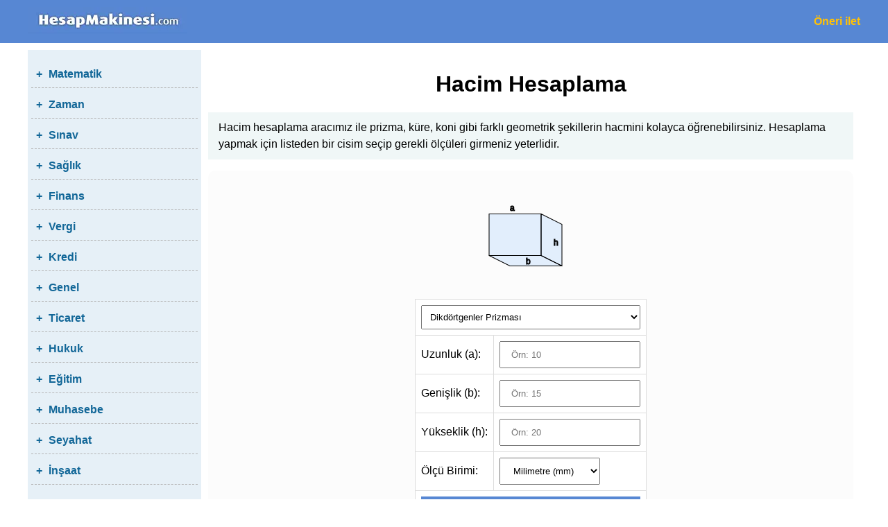

--- FILE ---
content_type: text/html; charset=UTF-8
request_url: https://hesapmakinesi.com/hacim-hesaplama.html
body_size: 10842
content:
<!DOCTYPE html>
<html lang="tr">
<head>
	<meta charset="UTF-8">
	<meta name="viewport" content="width=device-width, initial-scale=1.0">
	<title>Hacim Hesaplama</title>
	<link rel="icon" href="/assets/uploads/favicon.png">
	<meta name="robots" content="index, follow, max-image-preview:large, max-snippet:-1, max-video-preview:-1">
<meta property="og:title" content="Hacim Hesaplama">
<meta name="description" content="Hacim hesaplama aracımız ile prizma, küre, koni gibi farklı geometrik şekillerin hacmini kolayca öğrenebilirsiniz. Hesaplama yapmak için listeden bir cisim...">
<meta property="og:description" content="Hacim hesaplama aracımız ile prizma, küre, koni gibi farklı geometrik şekillerin hacmini kolayca öğrenebilirsiniz. Hesaplama yapmak için listeden bir cisim...">
<meta property="og:type" content="article">
<meta property="og:url" content="https://hesapmakinesi.com/hacim-hesaplama.html">
<meta property="og:site_name" content="Hesap Makinesi">
<meta property="og:locale" content="tr_TR">
<link rel="canonical" href="https://hesapmakinesi.com/hacim-hesaplama.html">
<script type="application/ld+json">{
			"@context": "https://schema.org",
			"@type": "SoftwareApplication",
			"name": "Hacim Hesaplama",
			"description": "Hacim hesaplama aracımız ile prizma, küre, koni gibi farklı geometrik şekillerin hacmini kolayca öğrenebilirsiniz. Hesaplama yapmak için listeden bir cisim...","url":"https://hesapmakinesi.com/hacim-hesaplama.html","applicationCategory": "UtilitiesApplication","operatingSystem": ["Windows", "macOS", "Linux", "Android", "iOS"],"offers": { "@type": "Offer", "price": "0", "priceCurrency": "TRY" },"aggregateRating": { "@type": "AggregateRating", "ratingValue": "5", "reviewCount": "329" }} </script><meta name='robots' content='max-image-preview:large' />
<link rel="alternate" type="application/rss+xml" title="Hesap Makinesi &raquo; Hacim Hesaplama yorum akışı" href="https://hesapmakinesi.com/hacim-hesaplama.html/feed" />
<link rel="alternate" title="oEmbed (JSON)" type="application/json+oembed" href="https://hesapmakinesi.com/wp-json/oembed/1.0/embed?url=https%3A%2F%2Fhesapmakinesi.com%2Fhacim-hesaplama.html" />
<link rel="alternate" title="oEmbed (XML)" type="text/xml+oembed" href="https://hesapmakinesi.com/wp-json/oembed/1.0/embed?url=https%3A%2F%2Fhesapmakinesi.com%2Fhacim-hesaplama.html&#038;format=xml" />
<link rel="https://api.w.org/" href="https://hesapmakinesi.com/wp-json/" /><link rel="alternate" title="JSON" type="application/json" href="https://hesapmakinesi.com/wp-json/wp/v2/posts/226" /><link rel="EditURI" type="application/rsd+xml" title="RSD" href="https://hesapmakinesi.com/xmlrpc.php?rsd" />
<link rel="canonical" href="https://hesapmakinesi.com/hacim-hesaplama.html" />
<link rel='shortlink' href='https://hesapmakinesi.com/?p=226' />
<style>
	html {
		padding:0;
		margin:0;
	}
	body {
		font-family: Arial, Helvetica, sans-serif;
		margin:0;
		padding:0;
	}

	.main {
		max-width:1200px;
		margin:0 auto;
		padding:10px;
		display: flex;
		flex-direction: row;
		min-height: 100vh;
	}

	.sidebar {
		order: 0;
		width: 250px;
		background-color: #e6f0f7;
		color:#126798;
		padding: 5px;
		box-sizing: border-box;
		font-weight:bolder;
	}

	.content {
		flex: 1;
		padding: 10px;
		box-sizing: border-box;
		order: 1;
	}
	
	h1 {
		text-align:center;
	}
	
	p {
		line-height:1.5;
	}
	
	a {
		text-decoration:none;
		color:inherit;
	}
	
	.content li {
		line-height:1.5;
	}
	
	.intro {
		background-color:#f0f7f7;
		padding:10px 15px;
	}
	
	.tool {
		background-color:#fcfcfc;
		border-radius:10px;
		padding:10px 0;
	}
	
	.info {
		background-color:#fcfcfc;
		padding:10px 15px;
		margin:16px 0;
	}
	
	.subtitle {
		font-weight:bolder;
	}
	
	.formula {
		max-width:100%;
		font-family:monospace;
		background-color:rgb(47, 47, 47);
		color:white;
		padding:1em;
	}
	
	.example {
		font-style:italic;
		padding:10px;
		border:2px solid gray;
		border-radius:10px;
	}
		
	table {
		background-color:#ffffff;
		border-collapse: collapse;
		margin: 0 auto;
	}
	
	td, th {
	  border: 1px solid #ddd;
	  padding: 8px;
	}
	
	table input, table select, table option {
		box-sizing:border-box;
		padding:10px 15px;
	}
	
	select.month {
		margin:0px 5px;
	}
	
	table input[type=submit] {
		width:100%;
		border:none;
		background-color:#5787d3;
		color:#fff;
		cursor:pointer;
	}
	
	table input[type=reset] {
		width:100%;
		border:none;
		background-color:#5a5c5a;
		color:#fff;
		cursor:pointer;
	}
	
	.related-tools {
		display:inline-block;
		background-color:#f7f8f9;
		border:1px solid #ddd;
		border-left:8px solid #235178;
		font-size:0.9em;
		padding:10px 20px;
		margin:5px;
	}
	
	.category-tools-container {
		display:grid; grid-template-columns: repeat(3, 1fr); 
		grid-gap: 0.5em;
		align-items:center;
	}
	.category-tools-container .category-tool {
		border:1px solid #ddd;
		padding:1em;
		cursor:pointer;
		border-left:8px solid #235178;
	}
	
	.warning {
		text-align:center;
		background-color:red;
		color:white;
		padding:10px 15px;
		font-size:20px;
		font-weight:bolder;
		margin:10px auto;
	}
	
	.nav-container {
		background-color: #5787d3;
		color: white;
		padding: 10px;
		display: flex;
		justify-content: center;
	}

	.nav {
		max-width: 1200px;
		width: 100%;
		display: flex;
		justify-content: space-between;
		align-items: center;
	}

	.menu {
		margin-left: auto;
	}

	.menu a {
		font-size: 16px;
		color: #ffc107;
		text-decoration: none;
		font-weight: bolder;
	}

	@media (max-width: 768px) {
		.category-tools-container {
			grid-template-columns: repeat(2, 1fr);
		}
		
		table {
			width:100%;
		}
		.main {
			flex-direction: column;
		}
		.sidebar {
			width: 100%;
			order: 1;
		}
		.content {
			order: 0;
		}
		
		select.day, select.month, select.year {
			width:100%;
			margin:2px 0;
		}
	}
</style>
<script async src="https://pagead2.googlesyndication.com/pagead/js/adsbygoogle.js?client=ca-pub-1556187401466284" crossorigin="anonymous"></script>
<style id='global-styles-inline-css' type='text/css'>
:root{--wp--preset--aspect-ratio--square: 1;--wp--preset--aspect-ratio--4-3: 4/3;--wp--preset--aspect-ratio--3-4: 3/4;--wp--preset--aspect-ratio--3-2: 3/2;--wp--preset--aspect-ratio--2-3: 2/3;--wp--preset--aspect-ratio--16-9: 16/9;--wp--preset--aspect-ratio--9-16: 9/16;--wp--preset--color--black: #000000;--wp--preset--color--cyan-bluish-gray: #abb8c3;--wp--preset--color--white: #ffffff;--wp--preset--color--pale-pink: #f78da7;--wp--preset--color--vivid-red: #cf2e2e;--wp--preset--color--luminous-vivid-orange: #ff6900;--wp--preset--color--luminous-vivid-amber: #fcb900;--wp--preset--color--light-green-cyan: #7bdcb5;--wp--preset--color--vivid-green-cyan: #00d084;--wp--preset--color--pale-cyan-blue: #8ed1fc;--wp--preset--color--vivid-cyan-blue: #0693e3;--wp--preset--color--vivid-purple: #9b51e0;--wp--preset--gradient--vivid-cyan-blue-to-vivid-purple: linear-gradient(135deg,rgb(6,147,227) 0%,rgb(155,81,224) 100%);--wp--preset--gradient--light-green-cyan-to-vivid-green-cyan: linear-gradient(135deg,rgb(122,220,180) 0%,rgb(0,208,130) 100%);--wp--preset--gradient--luminous-vivid-amber-to-luminous-vivid-orange: linear-gradient(135deg,rgb(252,185,0) 0%,rgb(255,105,0) 100%);--wp--preset--gradient--luminous-vivid-orange-to-vivid-red: linear-gradient(135deg,rgb(255,105,0) 0%,rgb(207,46,46) 100%);--wp--preset--gradient--very-light-gray-to-cyan-bluish-gray: linear-gradient(135deg,rgb(238,238,238) 0%,rgb(169,184,195) 100%);--wp--preset--gradient--cool-to-warm-spectrum: linear-gradient(135deg,rgb(74,234,220) 0%,rgb(151,120,209) 20%,rgb(207,42,186) 40%,rgb(238,44,130) 60%,rgb(251,105,98) 80%,rgb(254,248,76) 100%);--wp--preset--gradient--blush-light-purple: linear-gradient(135deg,rgb(255,206,236) 0%,rgb(152,150,240) 100%);--wp--preset--gradient--blush-bordeaux: linear-gradient(135deg,rgb(254,205,165) 0%,rgb(254,45,45) 50%,rgb(107,0,62) 100%);--wp--preset--gradient--luminous-dusk: linear-gradient(135deg,rgb(255,203,112) 0%,rgb(199,81,192) 50%,rgb(65,88,208) 100%);--wp--preset--gradient--pale-ocean: linear-gradient(135deg,rgb(255,245,203) 0%,rgb(182,227,212) 50%,rgb(51,167,181) 100%);--wp--preset--gradient--electric-grass: linear-gradient(135deg,rgb(202,248,128) 0%,rgb(113,206,126) 100%);--wp--preset--gradient--midnight: linear-gradient(135deg,rgb(2,3,129) 0%,rgb(40,116,252) 100%);--wp--preset--font-size--small: 13px;--wp--preset--font-size--medium: 20px;--wp--preset--font-size--large: 36px;--wp--preset--font-size--x-large: 42px;--wp--preset--spacing--20: 0.44rem;--wp--preset--spacing--30: 0.67rem;--wp--preset--spacing--40: 1rem;--wp--preset--spacing--50: 1.5rem;--wp--preset--spacing--60: 2.25rem;--wp--preset--spacing--70: 3.38rem;--wp--preset--spacing--80: 5.06rem;--wp--preset--shadow--natural: 6px 6px 9px rgba(0, 0, 0, 0.2);--wp--preset--shadow--deep: 12px 12px 50px rgba(0, 0, 0, 0.4);--wp--preset--shadow--sharp: 6px 6px 0px rgba(0, 0, 0, 0.2);--wp--preset--shadow--outlined: 6px 6px 0px -3px rgb(255, 255, 255), 6px 6px rgb(0, 0, 0);--wp--preset--shadow--crisp: 6px 6px 0px rgb(0, 0, 0);}:where(.is-layout-flex){gap: 0.5em;}:where(.is-layout-grid){gap: 0.5em;}body .is-layout-flex{display: flex;}.is-layout-flex{flex-wrap: wrap;align-items: center;}.is-layout-flex > :is(*, div){margin: 0;}body .is-layout-grid{display: grid;}.is-layout-grid > :is(*, div){margin: 0;}:where(.wp-block-columns.is-layout-flex){gap: 2em;}:where(.wp-block-columns.is-layout-grid){gap: 2em;}:where(.wp-block-post-template.is-layout-flex){gap: 1.25em;}:where(.wp-block-post-template.is-layout-grid){gap: 1.25em;}.has-black-color{color: var(--wp--preset--color--black) !important;}.has-cyan-bluish-gray-color{color: var(--wp--preset--color--cyan-bluish-gray) !important;}.has-white-color{color: var(--wp--preset--color--white) !important;}.has-pale-pink-color{color: var(--wp--preset--color--pale-pink) !important;}.has-vivid-red-color{color: var(--wp--preset--color--vivid-red) !important;}.has-luminous-vivid-orange-color{color: var(--wp--preset--color--luminous-vivid-orange) !important;}.has-luminous-vivid-amber-color{color: var(--wp--preset--color--luminous-vivid-amber) !important;}.has-light-green-cyan-color{color: var(--wp--preset--color--light-green-cyan) !important;}.has-vivid-green-cyan-color{color: var(--wp--preset--color--vivid-green-cyan) !important;}.has-pale-cyan-blue-color{color: var(--wp--preset--color--pale-cyan-blue) !important;}.has-vivid-cyan-blue-color{color: var(--wp--preset--color--vivid-cyan-blue) !important;}.has-vivid-purple-color{color: var(--wp--preset--color--vivid-purple) !important;}.has-black-background-color{background-color: var(--wp--preset--color--black) !important;}.has-cyan-bluish-gray-background-color{background-color: var(--wp--preset--color--cyan-bluish-gray) !important;}.has-white-background-color{background-color: var(--wp--preset--color--white) !important;}.has-pale-pink-background-color{background-color: var(--wp--preset--color--pale-pink) !important;}.has-vivid-red-background-color{background-color: var(--wp--preset--color--vivid-red) !important;}.has-luminous-vivid-orange-background-color{background-color: var(--wp--preset--color--luminous-vivid-orange) !important;}.has-luminous-vivid-amber-background-color{background-color: var(--wp--preset--color--luminous-vivid-amber) !important;}.has-light-green-cyan-background-color{background-color: var(--wp--preset--color--light-green-cyan) !important;}.has-vivid-green-cyan-background-color{background-color: var(--wp--preset--color--vivid-green-cyan) !important;}.has-pale-cyan-blue-background-color{background-color: var(--wp--preset--color--pale-cyan-blue) !important;}.has-vivid-cyan-blue-background-color{background-color: var(--wp--preset--color--vivid-cyan-blue) !important;}.has-vivid-purple-background-color{background-color: var(--wp--preset--color--vivid-purple) !important;}.has-black-border-color{border-color: var(--wp--preset--color--black) !important;}.has-cyan-bluish-gray-border-color{border-color: var(--wp--preset--color--cyan-bluish-gray) !important;}.has-white-border-color{border-color: var(--wp--preset--color--white) !important;}.has-pale-pink-border-color{border-color: var(--wp--preset--color--pale-pink) !important;}.has-vivid-red-border-color{border-color: var(--wp--preset--color--vivid-red) !important;}.has-luminous-vivid-orange-border-color{border-color: var(--wp--preset--color--luminous-vivid-orange) !important;}.has-luminous-vivid-amber-border-color{border-color: var(--wp--preset--color--luminous-vivid-amber) !important;}.has-light-green-cyan-border-color{border-color: var(--wp--preset--color--light-green-cyan) !important;}.has-vivid-green-cyan-border-color{border-color: var(--wp--preset--color--vivid-green-cyan) !important;}.has-pale-cyan-blue-border-color{border-color: var(--wp--preset--color--pale-cyan-blue) !important;}.has-vivid-cyan-blue-border-color{border-color: var(--wp--preset--color--vivid-cyan-blue) !important;}.has-vivid-purple-border-color{border-color: var(--wp--preset--color--vivid-purple) !important;}.has-vivid-cyan-blue-to-vivid-purple-gradient-background{background: var(--wp--preset--gradient--vivid-cyan-blue-to-vivid-purple) !important;}.has-light-green-cyan-to-vivid-green-cyan-gradient-background{background: var(--wp--preset--gradient--light-green-cyan-to-vivid-green-cyan) !important;}.has-luminous-vivid-amber-to-luminous-vivid-orange-gradient-background{background: var(--wp--preset--gradient--luminous-vivid-amber-to-luminous-vivid-orange) !important;}.has-luminous-vivid-orange-to-vivid-red-gradient-background{background: var(--wp--preset--gradient--luminous-vivid-orange-to-vivid-red) !important;}.has-very-light-gray-to-cyan-bluish-gray-gradient-background{background: var(--wp--preset--gradient--very-light-gray-to-cyan-bluish-gray) !important;}.has-cool-to-warm-spectrum-gradient-background{background: var(--wp--preset--gradient--cool-to-warm-spectrum) !important;}.has-blush-light-purple-gradient-background{background: var(--wp--preset--gradient--blush-light-purple) !important;}.has-blush-bordeaux-gradient-background{background: var(--wp--preset--gradient--blush-bordeaux) !important;}.has-luminous-dusk-gradient-background{background: var(--wp--preset--gradient--luminous-dusk) !important;}.has-pale-ocean-gradient-background{background: var(--wp--preset--gradient--pale-ocean) !important;}.has-electric-grass-gradient-background{background: var(--wp--preset--gradient--electric-grass) !important;}.has-midnight-gradient-background{background: var(--wp--preset--gradient--midnight) !important;}.has-small-font-size{font-size: var(--wp--preset--font-size--small) !important;}.has-medium-font-size{font-size: var(--wp--preset--font-size--medium) !important;}.has-large-font-size{font-size: var(--wp--preset--font-size--large) !important;}.has-x-large-font-size{font-size: var(--wp--preset--font-size--x-large) !important;}
/*# sourceURL=global-styles-inline-css */
</style>
</head>
<body>
<div class="nav-container">
	<div class="nav">
		<div class="logo">
			<a href="/"><img src="/assets/uploads/hesapmakinesi.webp" width="230" height="38" alt="Hesap makinesi"></a>
		</div>
		<div class="menu">
			<a href="/oneri">Öneri ilet</a>
		</div>
	</div>
</div>
<div class="main"><div class="content">
<h1>Hacim Hesaplama</h1><p class="intro">Hacim hesaplama aracımız ile prizma, küre, koni gibi farklı geometrik şekillerin hacmini kolayca öğrenebilirsiniz. Hesaplama yapmak için listeden bir cisim seçip gerekli ölçüleri girmeniz yeterlidir.</p>
<div class="tool">
	<style>
    .svg-container {
        text-align: center;
        margin-bottom: 15px;
        height: 160px;
    }
    .shape-svg {
        width: 150px;
        height: 150px;
        display: none;
        margin: 0 auto;
        stroke: black;
        stroke-width: 0.7;
        fill: rgba(0,123,255,0.1);
        font-size: 8px;
        font-family: sans-serif;
    }
    .input-row {
        display: none;
    }
</style>
<div class="svg-container">
    <svg id="svg-dikdortgenler_prizmasi" class="shape-svg" data-inputs="row-uzunluk_a,row-genislik_b,row-yukseklik_h" viewBox="0 0 100 80">
        <path d="M10 25 L60 25 L60 65 L10 65 Z"/>
        <path d="M10 65 L30 75 L80 75 L60 65 Z"/>
        <path d="M60 25 L80 35 L80 75 L60 65 Z"/>
        <text x="30" y="22">a</text>
        <text x="72" y="55">h</text>
        <text x="45" y="73">b</text>
    </svg>
    <svg id="svg-kup" class="shape-svg" data-inputs="row-kenar_a" viewBox="0 0 100 80">
        <path d="M20 25 L60 25 L60 65 L20 65 Z"/>
        <path d="M20 65 L40 75 L80 75 L60 65 Z"/>
        <path d="M60 25 L80 35 L80 75 L60 65 Z"/>
        <text x="38" y="22">a</text>
        <text x="72" y="55">a</text>
        <text x="50" y="73">a</text>
    </svg>
    <svg id="svg-kure" class="shape-svg" data-inputs="row-yaricap_r" viewBox="0 0 100 80">
        <circle cx="50" cy="45" r="30"/>
        <ellipse cx="50" cy="45" rx="30" ry="10" fill="none" stroke-dasharray="3,3"/>
        <line x1="50" y1="45" x2="75" y2="32"/>
        <text x="63" y="36">r</text>
    </svg>
    <svg id="svg-silindir" class="shape-svg" data-inputs="row-yaricap_r,row-yukseklik_h" viewBox="0 0 100 80">
        <ellipse cx="50" cy="25" rx="25" ry="8"/>
        <path d="M25 25 L25 65"/>
        <path d="M75 25 L75 65"/>
        <ellipse cx="50" cy="65" rx="25" ry="8"/>
        <line x1="50" y1="65" x2="75" y2="65" stroke-dasharray="2,2"/>
        <text x="63" y="63">r</text>
        <line x1="78" y1="25" x2="78" y2="65"/>
        <text x="81" y="48">h</text>
    </svg>
    <svg id="svg-koni" class="shape-svg" data-inputs="row-yaricap_r,row-yukseklik_h" viewBox="0 0 100 80">
        <ellipse cx="50" cy="70" rx="30" ry="10"/>
        <path d="M20 70 L50 20 L80 70"/>
        <line x1="50" y1="20" x2="50" y2="70" stroke-dasharray="2,2"/>
        <line x1="50" y1="70" x2="80" y2="70" stroke-dasharray="2,2"/>
        <text x="65" y="68">r</text>
        <text x="53" y="48">h</text>
    </svg>
    <svg id="svg-kare_piramit" class="shape-svg" data-inputs="row-taban_kenari_a,row-yukseklik_h" viewBox="0 0 100 80">
        <path d="M50 20 L15 70 L85 70 Z"/>
        <path d="M50 20 L40 75 L15 70" stroke-dasharray="3,3"/>
        <path d="M85 70 L40 75"/>
        <line x1="50" y1="20" x2="50" y2="72" stroke-dasharray="2,2"/>
        <text x="53" y="50">h</text>
        <text x="50" y="68">a</text>
    </svg>
    <svg id="svg-dik_ucgen_prizma" class="shape-svg" data-inputs="row-taban_kenari_a,row-taban_kenari_b,row-yukseklik_h" viewBox="0 0 100 80">
        <path d="M10 60 L10 20 L60 60 Z"/>
        <path d="M30 70 L30 30 L80 70 Z"/>
        <path d="M10 20 L30 30"/>
        <path d="M10 60 L30 70"/>
        <path d="M60 60 L80 70"/>
        <text x="5" y="45">b</text>
        <text x="30" y="65">a</text>
        <text x="58" y="73">h</text>
    </svg>
    <svg id="svg-kesik_koni" class="shape-svg" data-inputs="row-ust_yaricap_r,row-taban_yaricap_R,row-yukseklik_h" viewBox="0 0 100 80">
        <ellipse cx="50" cy="25" rx="18" ry="7"/>
        <path d="M32 25 L15 70"/>
        <path d="M68 25 L85 70"/>
        <ellipse cx="50" cy="70" rx="35" ry="12"/>
        <line x1="50" y1="25" x2="50" y2="70" stroke-dasharray="2,2"/>
        <text x="53" y="50">h</text>
        <line x1="50" y1="25" x2="68" y2="25" stroke-dasharray="2,2"/>
        <text x="58" y="23">r</text>
        <line x1="50" y1="70" x2="85" y2="70" stroke-dasharray="2,2"/>
        <text x="68" y="68">R</text>
    </svg>
    <svg id="svg-altigen_prizma" class="shape-svg" data-inputs="row-taban_kenari_a,row-yukseklik_h" viewBox="0 0 100 80">
        <path d="M25 40 L45 25 L65 25 L85 40 L65 55 L45 55 Z"/>
        <path d="M25 60 L45 45 L65 45 L85 60 L65 75 L45 75 Z"/>
        <path d="M25 40 L25 60"/>
        <path d="M45 25 L45 45"/>
        <path d="M65 25 L65 45"/>
        <path d="M85 40 L85 60"/>
        <text x="30" y="55">h</text>
        <text x="70" y="53">a</text>
    </svg>
</div>
<form method="post">
    <table>
        <tbody>
            <tr>
                <td colspan="2">
                    <select name="shape" id="shape" onchange="updateForm()" aria-label="Geometrik Şekil" required style="width:100%; padding: 8px;">
                        <option value='dikdortgenler_prizmasi' >Dikdörtgenler Prizması</option><option value='kup' >Küp</option><option value='kure' >Küre</option><option value='silindir' >Silindir</option><option value='koni' >Koni</option><option value='kare_piramit' >Kare Piramit</option><option value='dik_ucgen_prizma' >Dik Üçgen Prizma</option><option value='kesik_koni' >Kesik Koni</option><option value='altigen_prizma' >Altıgen Prizma</option>                    </select>
                </td>
            </tr>
            <tr id="row-uzunluk_a" class="input-row">
                <td>
                    <label for="uzunluk_a">Uzunluk (a):</label>
                </td>
                <td>
                    <input type="number" step="any" name="uzunluk_a" id="uzunluk_a" value="" placeholder="Örn: 10" required>
                </td>
            </tr>
            <tr id="row-genislik_b" class="input-row">
                <td>
                    <label for="genislik_b">Genişlik (b):</label>
                </td>
                <td>
                    <input type="number" step="any" name="genislik_b" id="genislik_b" value="" placeholder="Örn: 15" required>
                </td>
            </tr>
            <tr id="row-kenar_a" class="input-row">
                <td>
                    <label for="kenar_a">Kenar (a):</label>
                </td>
                <td>
                    <input type="number" step="any" name="kenar_a" id="kenar_a" value="" placeholder="Örn: 10" required>
                </td>
            </tr>
            <tr id="row-taban_kenari_a" class="input-row">
                <td>
                    <label for="taban_kenari_a">Taban Kenarı (a):</label>
                </td>
                <td>
                    <input type="number" step="any" name="taban_kenari_a" id="taban_kenari_a" value="" placeholder="Örn: 12" required>
                </td>
            </tr>
            <tr id="row-taban_kenari_b" class="input-row">
                <td>
                    <label for="taban_kenari_b">Taban Kenarı (b):</label>
                </td>
                <td>
                    <input type="number" step="any" name="taban_kenari_b" id="taban_kenari_b" value="" placeholder="Örn: 9" required>
                </td>
            </tr>
            <tr id="row-yaricap_r" class="input-row">
                <td>
                    <label for="yaricap_r">Yarıçap (r):</label>
                </td>
                <td>
                    <input type="number" step="any" name="yaricap_r" id="yaricap_r" value="" placeholder="Örn: 5" required>
                </td>
            </tr>
            <tr id="row-ust_yaricap_r" class="input-row">
                <td>
                    <label for="ust_yaricap_r">Üst Yarıçap (r):</label>
                </td>
                <td>
                    <input type="number" step="any" name="ust_yaricap_r" id="ust_yaricap_r" value="" placeholder="Örn: 5" required>
                </td>
            </tr>
            <tr id="row-taban_yaricap_R" class="input-row">
                <td>
                    <label for="taban_yaricap_R">Taban Yarıçapı (R):</label>
                </td>
                <td>
                    <input type="number" step="any" name="taban_yaricap_R" id="taban_yaricap_R" value="" placeholder="Örn: 10" required>
                </td>
            </tr>
            <tr id="row-yukseklik_h" class="input-row">
                <td>
                    <label for="yukseklik_h">Yükseklik (h):</label>
                </td>
                <td>
                    <input type="number" step="any" name="yukseklik_h" id="yukseklik_h" value="" placeholder="Örn: 20" required>
                </td>
            </tr>
            <tr>
                <td>
                    <label for="unit">Ölçü Birimi:</label>
                </td>
                <td>
                    <select name="unit" id="unit" required>
                        <option value='mm' >Milimetre (mm)</option><option value='cm' >Santimetre (cm)</option><option value='m' >Metre (m)</option><option value='km' >Kilometre (km)</option><option value='in' >İnç (in)</option><option value='ft' >Fit (ft)</option><option value='yd' >Yard (yd)</option>                    </select>
                </td>
            </tr>
            <tr>
                <td colspan="2">
                    <input type="submit" name="submit" value="HESAPLA">
                </td>
            </tr>
            <tr>
                <td colspan="2">
                    <input type="reset" onClick="location.href=location.href" value="TEMİZLE">
                </td>
            </tr>
        </tbody>
    </table>
</form>
<script>
    function updateForm() {
        const shape = document.getElementById('shape').value;
        document.querySelectorAll('.shape-svg').forEach(svg => {
            svg.style.display = 'none';
        });
        document.querySelectorAll('.input-row').forEach(row => {
            row.style.display = 'none';
        });
        if (shape) {
            const selectedSvg = document.getElementById('svg-' + shape);
            if (selectedSvg) {
                selectedSvg.style.display = 'block';
                const inputsToShow = selectedSvg.getAttribute('data-inputs').split(',');
                inputsToShow.forEach(id => {
                    const row = document.getElementById(id);
                    if (row) {
                        row.style.display = 'table-row';
                        row.querySelectorAll('input').forEach(input => {
                            input.required = true;
                        });
                    }
                });
                document.querySelectorAll('.input-row').forEach(row => {
                    if (getComputedStyle(row).display === 'none') {
                        row.querySelectorAll('input').forEach(input => {
                            input.required = false;
                        });
                    }
                });
            }
        }
    }
    document.addEventListener('DOMContentLoaded', updateForm);
</script>
</div>
<div style="max-width:1000px;margin: 0 auto;min-height:336px;text-align:center;">
	<ins class="adsbygoogle" style="display:block" data-ad-client="ca-pub-1556187401466284" data-ad-slot="1707189488" data-ad-format="auto" data-full-width-responsive="true"></ins> <script> (adsbygoogle = window.adsbygoogle || []).push({}); </script>
</div>
	<div class="info">
		<p class="subtitle">Hacim Hesaplama Nasıl Yapılır?</p>
<p>Hacim, bir cismin üç boyutlu uzayda kapladığı alanın ölçüsüdür. Bu hesaplama aracı, çeşitli geometrik cisimlerin hacimlerini pratik bir şekilde bulmanızı sağlar. Hesaplama yapmak için öncelikle listeden bir geometrik şekil seçmeniz, ardından ilgili alanlara cismin boyutlarını (uzunluk, yarıçap, yükseklik vb.) girmeniz ve son olarak ölçü birimini belirtmeniz yeterlidir. Hesaplama sonucu, seçtiğiniz ölçü biriminin küpü (örn. cm³, m³) cinsinden gösterilir.</p>
<p class="subtitle">Dikdörtgenler Prizması Hacmi Hesaplama</p>
<p>Tabanı dikdörtgen olan prizmanın hacmi, uzunluk, genişlik ve yükseklik değerlerinin birbiriyle çarpılmasıyla bulunur.</p>
<p class="formula">Hacim (V) = Uzunluk (a) × Genişlik (b) × Yükseklik (h)</p>
<p class="example">Örnek: Uzunluğu 10 cm, genişliği 6 cm ve yüksekliği 5 cm olan bir dikdörtgenler prizmasının hacmi: 10 × 6 × 5 = 300 cm³ olur.</p>
<p class="subtitle">Küp Hacmi Hesaplama</p>
<p>Bütün kenarları birbirine eşit olan küpün hacmi, bir kenar uzunluğunun kendisiyle üç kez çarpılmasıyla (küpü alınarak) hesaplanır.</p>
<p class="formula">Hacim (V) = Kenar Uzunluğu (a)³</p>
<p class="example">Örnek: Bir kenar uzunluğu 5 m olan bir küpün hacmi: 5 × 5 × 5 = 125 m³ olur.</p>
<p class="subtitle">Küre Hacmi Hesaplama</p>
<p>Kürenin hacmi, yarıçapının küpünün π (pi sayısı) ve 4/3 sabiti ile çarpılmasıyla bulunur.</p>
<p class="formula">Hacim (V) = (4/3) × π × Yarıçap (r)³</p>
<p class="example">Örnek: Yarıçapı 3 cm olan bir kürenin hacmi: (4/3) × π × 3³ ≈ 113.1 cm³ olur.</p>
<p class="subtitle">Silindir Hacmi Hesaplama</p>
<p>Silindirin hacmi, dairesel taban alanının yükseklik ile çarpılmasıyla hesaplanır. Taban alanı, π sayısı ile yarıçapın karesinin çarpımına eşittir.</p>
<p class="formula">Hacim (V) = π × Yarıçap (r)² × Yükseklik (h)</p>
<p class="example">Örnek: Taban yarıçapı 4 cm ve yüksekliği 10 cm olan bir silindirin hacmi: π × 4² × 10 ≈ 502.65 cm³ olur.</p>
<p class="subtitle">Koni Hacmi Hesaplama</p>
<p>Koninin hacmi, aynı taban yarıçapına ve yüksekliğe sahip bir silindirin hacminin üçte birine eşittir.</p>
<p class="formula">Hacim (V) = (1/3) × π × Yarıçap (r)² × Yükseklik (h)</p>
<p class="example">Örnek: Taban yarıçapı 6 m ve yüksekliği 10 m olan bir koninin hacmi: (1/3) × π × 6² × 10 ≈ 376.99 m³ olur.</p>
<p class="subtitle">Kare Piramit Hacmi Hesaplama</p>
<p>Tabanı kare olan bir piramidin hacmi, taban alanının yükseklikle çarpılıp sonucun üçe bölünmesiyle bulunur.</p>
<p class="formula">Hacim (V) = (1/3) × Taban Kenarı (a)² × Yükseklik (h)</p>
<p class="example">Örnek: Taban kenarı 9 cm ve yüksekliği 10 cm olan bir kare piramidin hacmi: (1/3) × 9² × 10 = 270 cm³ olur.</p>
<p class="subtitle">Dik Üçgen Prizma Hacmi Hesaplama</p>
<p>Tabanı dik üçgen olan prizmanın hacmi, taban alanının prizma yüksekliği ile çarpılmasıyla hesaplanır.</p>
<p class="formula">Hacim (V) = (1/2 × a × b) × h</p>
<p class="example">Örnek: Taban dik kenarları 3 cm ve 4 cm, prizma yüksekliği 10 cm olan bir dik üçgen prizmanın hacmi: (1/2 × 3 × 4) × 10 = 60 cm³ olur.</p>
<p class="subtitle">Kesik Koni Hacmi Hesaplama</p>
<p>Bir koninin tepesinin tabana paralel bir düzlemle kesilmesiyle oluşan kesik koninin hacmi, alt ve üst taban yarıçapları ile yüksekliği kullanılarak bulunur.</p>
<p class="formula">Hacim (V) = (1/3) × π × h × (r₁² + r₂² + r₁×r₂)</p>
<p class="example">Örnek: Alt taban yarıçapı (r₁) 6 cm, üst taban yarıçapı (r₂) 3 cm ve yüksekliği 10 cm olan bir kesik koninin hacmi: (1/3) × π × 10 × (6² + 3² + 6×3) ≈ 659.73 cm³ olur.</p>
<p class="subtitle">Altıgen Prizma Hacmi Hesaplama</p>
<p>Tabanı düzgün altıgen olan prizmanın hacmi, altıgen taban alanının prizma yüksekliği ile çarpılmasıyla bulunur.</p>
<p class="formula">Hacim (V) = ( (3√3) / 2 ) × a² × h</p>
<p class="example">Örnek: Taban kenarı 5 cm ve yüksekliği 10 cm olan bir altıgen prizmanın hacmi: ( (3√3) / 2 ) × 5² × 10 ≈ 649.52 cm³ olur.</p>
	</div>
<p class="subtitle">Diğer Matematik Hesaplama Araçları:</p><div class="category-tools-container">            <div class="category-tool">
                <a href="https://hesapmakinesi.com/rastgele-sayi-hesaplama.html">
                    Rastgele Sayı Hesaplama                </a>
            </div>
                        <div class="category-tool">
                <a href="https://hesapmakinesi.com/sayi-okunusu-hesaplama.html">
                    Sayı Okunuşu Hesaplama                </a>
            </div>
                        <div class="category-tool">
                <a href="https://hesapmakinesi.com/sayi-taban-donusumu-hesaplama.html">
                    Sayı Taban Dönüşümü Hesaplama                </a>
            </div>
                        <div class="category-tool">
                <a href="https://hesapmakinesi.com/cevre-hesaplama.html">
                    Çevre Hesaplama                </a>
            </div>
                        <div class="category-tool">
                <a href="https://hesapmakinesi.com/bilesik-faiz-hesaplama.html">
                    Basit Faizden Bileşik Faiz Hesaplama                </a>
            </div>
                        <div class="category-tool">
                <a href="https://hesapmakinesi.com/basit_faiz_hesaplama.html">
                    Bileşik Faizden Basit Faiz Hesaplama                </a>
            </div>
                        <div class="category-tool">
                <a href="https://hesapmakinesi.com/logaritma-hesaplama.html">
                    Logaritma Hesaplama                </a>
            </div>
                        <div class="category-tool">
                <a href="https://hesapmakinesi.com/oran-hesaplama.html">
                    Oran Hesaplama                </a>
            </div>
                        <div class="category-tool">
                <a href="https://hesapmakinesi.com/kombinasyon-hesaplama.html">
                    Kombinasyon Hesaplama                </a>
            </div>
                        <div class="category-tool">
                <a href="https://hesapmakinesi.com/standart-sapma-hesaplama.html">
                    Standart Sapma Hesaplama                </a>
            </div>
                        <div class="category-tool">
                <a href="https://hesapmakinesi.com/moduler-aritmetik-mod-hesaplama.html">
                    Modüler Aritmetik (mod) Hesaplama                </a>
            </div>
                        <div class="category-tool">
                <a href="https://hesapmakinesi.com/permutasyon-hesaplama.html">
                    Permütasyon Hesaplama                </a>
            </div>
                        <div class="category-tool">
                <a href="https://hesapmakinesi.com/kosinus-hesaplama.html">
                    Kosinüs Hesaplama                </a>
            </div>
                        <div class="category-tool">
                <a href="https://hesapmakinesi.com/sinus-hesaplama.html">
                    Sinüs Hesaplama                </a>
            </div>
                        <div class="category-tool">
                <a href="https://hesapmakinesi.com/tanjant-hesaplama.html">
                    Tanjant Hesaplama                </a>
            </div>
                        <div class="category-tool">
                <a href="https://hesapmakinesi.com/kesir-hesap-makinesi.html">
                    Kesir Hesap Makinesi                </a>
            </div>
                        <div class="category-tool">
                <a href="https://hesapmakinesi.com/yuzde.html">
                    Yüzde Hesaplama                </a>
            </div>
                        <div class="category-tool">
                <a href="https://hesapmakinesi.com/koklu-sayi-hesaplama.html">
                    Köklü Sayı Hesaplama                </a>
            </div>
                        <div class="category-tool">
                <a href="https://hesapmakinesi.com/uslu-sayi-hesaplama.html">
                    Üslü Sayı Hesaplama                </a>
            </div>
                        <div class="category-tool">
                <a href="https://hesapmakinesi.com/cetvel.html">
                    Cetvel                </a>
            </div>
                        <div class="category-tool">
                <a href="https://hesapmakinesi.com/bilimsel.html">
                    Bilimsel Hesap Makinesi                </a>
            </div>
                        <div class="category-tool">
                <a href="https://hesapmakinesi.com/faktoriyel-hesaplama.html">
                    Faktöriyel Hesaplama                </a>
            </div>
                        <div class="category-tool">
                <a href="https://hesapmakinesi.com/inc-hesaplama.html">
                    İnç Hesaplama                </a>
            </div>
                        <div class="category-tool">
                <a href="https://hesapmakinesi.com/ebob-ekok-hesaplama.html">
                    EBOB EKOK Hesaplama                </a>
            </div>
                        <div class="category-tool">
                <a href="https://hesapmakinesi.com/asal-carpan-hesaplama.html">
                    Asal Çarpan Hesaplama                </a>
            </div>
                        <div class="category-tool">
                <a href="https://hesapmakinesi.com/altin-oran-hesaplama.html">
                    Altın Oran Hesaplama                </a>
            </div>
                        <div class="category-tool">
                <a href="https://hesapmakinesi.com/alan-hesaplama.html">
                    Alan Hesaplama                </a>
            </div>
                        <div class="category-tool">
                <a href="https://hesapmakinesi.com/metrekare-hesaplama.html">
                    Metrekare (m²) Hesaplama                </a>
            </div>
            </div></div>
<style>
.sidebar > ul {
    list-style-type: none;
    padding: 0;
}

.sidebar > ul > li {
    border-bottom: 1px dashed #b5b5b5;
    margin-bottom: 10px;
    padding: 5px;
}
	
.sidebar ul li .post-list {
    list-style-type: square;
    padding-left: 15px;
    margin-top: 5px;
    max-height: 0;
    overflow: hidden;
    transition: max-height 0.3s ease-out;
}

.sidebar ul li .post-list.active {
    max-height: 1000px; 
}

.sidebar ul li .post-list li {
    margin-bottom: 8px;
    padding: 3px 0;
}

.sidebar ul li .post-list li a {
	color:#505252;
    font-size: 0.9em;
    text-decoration: none;
}

.sidebar ul li .post-list li a:hover {
    color: #0073aa;
    text-decoration: underline;
}

.sidebar ul li a.category-toggle {
    color: inherit;
    text-decoration: none;
    display: flex;
    align-items: center;
}

.sidebar ul li a.category-toggle:hover {
    color: #0073aa;
}

.sidebar ul li a.category-toggle .toggle-symbol {
    margin-right: 8px;
    font-weight: bold;
    width: 12px;
    text-align: center;
}
</style>
<div class="sidebar">
    <ul>
<li><a href="#" class="category-toggle" data-category-id="13"><span class="toggle-symbol">+</span>Matematik</a><ul class="post-list" id="category-13-posts"><li><a href="https://hesapmakinesi.com/rastgele-sayi-hesaplama.html">Rastgele Sayı Hesaplama</a></li><li><a href="https://hesapmakinesi.com/sayi-okunusu-hesaplama.html">Sayı Okunuşu Hesaplama</a></li><li><a href="https://hesapmakinesi.com/sayi-taban-donusumu-hesaplama.html">Sayı Taban Dönüşümü Hesaplama</a></li><li><a href="https://hesapmakinesi.com/cevre-hesaplama.html">Çevre Hesaplama</a></li><li><a href="https://hesapmakinesi.com/bilesik-faiz-hesaplama.html">Basit Faizden Bileşik Faiz Hesaplama</a></li><li><a href="https://hesapmakinesi.com/basit_faiz_hesaplama.html">Bileşik Faizden Basit Faiz Hesaplama</a></li><li><a href="https://hesapmakinesi.com/logaritma-hesaplama.html">Logaritma Hesaplama</a></li><li><a href="https://hesapmakinesi.com/oran-hesaplama.html">Oran Hesaplama</a></li><li><a href="https://hesapmakinesi.com/kombinasyon-hesaplama.html">Kombinasyon Hesaplama</a></li><li><a href="https://hesapmakinesi.com/standart-sapma-hesaplama.html">Standart Sapma Hesaplama</a></li><li><a href="https://hesapmakinesi.com/moduler-aritmetik-mod-hesaplama.html">Modüler Aritmetik (mod) Hesaplama</a></li><li><a href="https://hesapmakinesi.com/permutasyon-hesaplama.html">Permütasyon Hesaplama</a></li><li><a href="https://hesapmakinesi.com/kosinus-hesaplama.html">Kosinüs Hesaplama</a></li><li><a href="https://hesapmakinesi.com/sinus-hesaplama.html">Sinüs Hesaplama</a></li><li><a href="https://hesapmakinesi.com/tanjant-hesaplama.html">Tanjant Hesaplama</a></li><li><a href="https://hesapmakinesi.com/kesir-hesap-makinesi.html">Kesir Hesap Makinesi</a></li><li><a href="https://hesapmakinesi.com/yuzde.html">Yüzde Hesaplama</a></li><li><a href="https://hesapmakinesi.com/koklu-sayi-hesaplama.html">Köklü Sayı Hesaplama</a></li><li><a href="https://hesapmakinesi.com/uslu-sayi-hesaplama.html">Üslü Sayı Hesaplama</a></li><li><a href="https://hesapmakinesi.com/cetvel.html">Cetvel</a></li><li><a href="https://hesapmakinesi.com/bilimsel.html">Bilimsel Hesap Makinesi</a></li><li><a href="https://hesapmakinesi.com/faktoriyel-hesaplama.html">Faktöriyel Hesaplama</a></li><li><a href="https://hesapmakinesi.com/inc-hesaplama.html">İnç Hesaplama</a></li><li><a href="https://hesapmakinesi.com/ebob-ekok-hesaplama.html">EBOB EKOK Hesaplama</a></li><li><a href="https://hesapmakinesi.com/asal-carpan-hesaplama.html">Asal Çarpan Hesaplama</a></li><li><a href="https://hesapmakinesi.com/hacim-hesaplama.html">Hacim Hesaplama</a></li><li><a href="https://hesapmakinesi.com/altin-oran-hesaplama.html">Altın Oran Hesaplama</a></li><li><a href="https://hesapmakinesi.com/alan-hesaplama.html">Alan Hesaplama</a></li><li><a href="https://hesapmakinesi.com/metrekare-hesaplama.html">Metrekare (m²) Hesaplama</a></li></ul></li><li><a href="#" class="category-toggle" data-category-id="12"><span class="toggle-symbol">+</span>Zaman</a><ul class="post-list" id="category-12-posts"><li><a href="https://hesapmakinesi.com/saat-farki-hesaplama.html">Saat Farkı Hesaplama</a></li><li><a href="https://hesapmakinesi.com/kac-gun-kaldi-hesaplama.html">Kaç Gün Kaldı Hesaplama</a></li><li><a href="https://hesapmakinesi.com/hafta-hesaplama.html">Hafta Hesaplama</a></li><li><a href="https://hesapmakinesi.com/ramazana-kac-gun-kaldi.html">Ramazan’a Kaç Gün Kaldı?</a></li><li><a href="https://hesapmakinesi.com/babalar-gunune-kac-gun-kaldi.html">Babalar Gününe Kaç Gün Kaldı?</a></li><li><a href="https://hesapmakinesi.com/sevgililer-gunune-kac-gun-kaldi.html">Sevgililer Gününe Kaç Gün Kaldı?</a></li><li><a href="https://hesapmakinesi.com/anneler-gunune-kac-gun-kaldi.html">Anneler Gününe Kaç Gün Kaldı?</a></li><li><a href="https://hesapmakinesi.com/yaza-kac-gun-kaldi.html">Yaza Kaç Gün Kaldı?</a></li><li><a href="https://hesapmakinesi.com/sonbahara-kac-gun-kaldi.html">Sonbahara Kaç Gün Kaldı?</a></li><li><a href="https://hesapmakinesi.com/kisa-kac-gun-kaldi.html">Kışa Kaç Gün Kaldı?</a></li><li><a href="https://hesapmakinesi.com/ilkbahara-kac-gun-kaldi.html">İlkbahara Kaç Gün Kaldı?</a></li><li><a href="https://hesapmakinesi.com/tarih-hesaplama.html">Tarih Hesaplama</a></li><li><a href="https://hesapmakinesi.com/vade-hesaplama.html">Vade Hesaplama</a></li><li><a href="https://hesapmakinesi.com/yilin-kacinci-gunu-hesaplama.html">Yılın Kaçıncı Günü Hesaplama</a></li><li><a href="https://hesapmakinesi.com/ramazanin-kacinci-gunu-hesaplama.html">Ramazanın Kaçıncı Günü Hesaplama</a></li><li><a href="https://hesapmakinesi.com/hicri-takvim-hesaplama.html">Hicri Takvim Hesaplama</a></li><li><a href="https://hesapmakinesi.com/yasam-suresi-hesaplama.html">Yaşam Süresi Hesaplama</a></li><li><a href="https://hesapmakinesi.com/kac-gundur-yasiyorum.html">Kaç Gündür Yaşıyorum</a></li><li><a href="https://hesapmakinesi.com/kac-gun-oldu-hesaplama.html">Kaç Gün Oldu Hesaplama</a></li><li><a href="https://hesapmakinesi.com/kronometre.html">Kronometre</a></li><li><a href="https://hesapmakinesi.com/safak-hesaplama.html">Şafak Hesaplama</a></li><li><a href="https://hesapmakinesi.com/is-gunu-hesaplama.html">İş Günü Hesaplama</a></li><li><a href="https://hesapmakinesi.com/hangi-gun-hesaplama.html">Hangi Gün Hesaplama</a></li><li><a href="https://hesapmakinesi.com/iki-tarih-arasindaki-gun-sayisini-hesaplama.html">İki Tarih Arasındaki Gün Sayısını Hesaplama</a></li><li><a href="https://hesapmakinesi.com/iki-tarih-arasindaki-hafta-sayisini-hesaplama.html">İki Tarih Arasındaki Hafta Sayısını Hesaplama</a></li><li><a href="https://hesapmakinesi.com/yas-hesaplama.html">Yaş Hesaplama</a></li></ul></li><li><a href="#" class="category-toggle" data-category-id="2"><span class="toggle-symbol">+</span>Sınav</a><ul class="post-list" id="category-2-posts"><li><a href="https://hesapmakinesi.com/tus-puan-hesaplama.html">TUS Puan Hesaplama</a></li><li><a href="https://hesapmakinesi.com/pomem-puan-hesaplama.html">POMEM Puan Hesaplama</a></li><li><a href="https://hesapmakinesi.com/pmyo-puan-hesaplama.html">PMYO Puan Hesaplama</a></li><li><a href="https://hesapmakinesi.com/hakim-ve-savci-yardimciligi-sinavi-puan-hesaplama.html">Hâkim ve Savcı Yardımcılığı Sınavı Puan Hesaplama</a></li><li><a href="https://hesapmakinesi.com/ekpss-puan-hesaplama.html">EKPSS Puan Hesaplama</a></li><li><a href="https://hesapmakinesi.com/dib-mbsts-puan-hesaplama.html">DİB MBSTS Puan Hesaplama</a></li><li><a href="https://hesapmakinesi.com/pybs-iokbs-puan-hesaplama.html">PYBS (İOKBS) Bursluluk Sınavı Puan Hesaplama</a></li><li><a href="https://hesapmakinesi.com/iyos-puan-hesaplama.html">İdari Yargı Ön Sınavı (İYÖS) Puan Hesaplama</a></li><li><a href="https://hesapmakinesi.com/hmgs-puan-hesaplama.html">Hukuk Mesleklerine Giriş Sınavı (HMGS) Puan Hesaplama</a></li><li><a href="https://hesapmakinesi.com/aks-puan-hesaplama.html">Adaylık Kaldırma Sınavı (AKS) Puan Hesaplama</a></li><li><a href="https://hesapmakinesi.com/oyp-puan-hesaplama.html">Öğretim Üyesi Yerleştirme Programı (ÖYP) Puanı Hesaplama</a></li><li><a href="https://hesapmakinesi.com/obp-okul-puani-hesaplama.html">Ortaöğretim Başarı Puanı (OBP) Hesaplama</a></li><li><a href="https://hesapmakinesi.com/ozel-guvenlik-sinavi-puan-hesaplama.html">Özel Güvenlik Sınavı Puanı Hesaplama</a></li><li><a href="https://hesapmakinesi.com/msu-puan-hesaplama.html">Milli Savunma Üniversitesi Sınavı (MSÜ) Puan Hesaplama</a></li><li><a href="https://hesapmakinesi.com/isg-puan-hesaplama.html">İş Sağlığı ve Güvenliği (İSG) Sınavı Puan Hesaplama</a></li><li><a href="https://hesapmakinesi.com/dgs-sayaci.html">2026 DGS Sayacı &#8211; DGS&#8217;ye Kaç Gün Kaldı?</a></li><li><a href="https://hesapmakinesi.com/ayt-sayaci.html">2026 AYT Sayacı &#8211; AYT&#8217;ye Kaç Gün Kaldı?</a></li><li><a href="https://hesapmakinesi.com/ydt-sayaci.html">2026 YDT Sayacı &#8211; YDT&#8217;ye Kaç Gün Kaldı?</a></li><li><a href="https://hesapmakinesi.com/lgs-sayaci.html">2026 LGS Sayacı &#8211; LGS&#8217;ye Kaç Gün Kaldı?</a></li><li><a href="https://hesapmakinesi.com/tyt-sayaci.html">2026 TYT Sayacı &#8211; TYT&#8217;ye Kaç Gün Kaldı?</a></li><li><a href="https://hesapmakinesi.com/yks-sayaci.html">2026 YKS Sayacı &#8211; YKS&#8217;ye Kaç Gün Kaldı?</a></li><li><a href="https://hesapmakinesi.com/ehliyet-sinavi-puan-hesaplama.html">Ehliyet Sınavı Puan Hesaplama</a></li><li><a href="https://hesapmakinesi.com/lgs-puan-hesaplama.html">LGS Puan Hesaplama</a></li><li><a href="https://hesapmakinesi.com/kpss-puan-hesaplama.html">KPSS Puan Hesaplama</a></li><li><a href="https://hesapmakinesi.com/yds-puan-hesaplama.html">YDS Puan Hesaplama</a></li></ul></li><li><a href="#" class="category-toggle" data-category-id="14"><span class="toggle-symbol">+</span>Sağlık</a><ul class="post-list" id="category-14-posts"><li><a href="https://hesapmakinesi.com/persentil-hesaplama.html">Persentil Hesaplama</a></li><li><a href="https://hesapmakinesi.com/bebek-boyu-hesaplama.html">Bebek Boyu Hesaplama</a></li><li><a href="https://hesapmakinesi.com/yumurtlama-donemi-hesaplama.html">Yumurtlama Dönemi Hesaplama</a></li><li><a href="https://hesapmakinesi.com/bebek-kilosu-hesaplama.html">Bebek Kilosu Hesaplama</a></li><li><a href="https://hesapmakinesi.com/asi-takvimi-hesaplama.html">Aşı Takvimi Hesaplama</a></li><li><a href="https://hesapmakinesi.com/sigara-maliyeti-hesaplama.html">Sigara Maliyeti Hesaplama</a></li><li><a href="https://hesapmakinesi.com/dogum-tarihi-hesaplama.html">Doğum Tarihi Hesaplama</a></li><li><a href="https://hesapmakinesi.com/gunluk-kalori-ihtiyaci-hesaplama.html">Günlük Kalori İhtiyacı Hesaplama</a></li><li><a href="https://hesapmakinesi.com/gunluk-makro-besin-ihtiyaci-hesaplama.html">Günlük Makro Besin İhtiyacı Hesaplama</a></li><li><a href="https://hesapmakinesi.com/gunluk-kreatin-dozu-hesaplama.html">Günlük Kreatin Dozu Hesaplama</a></li><li><a href="https://hesapmakinesi.com/bel-kalca-orani-hesaplama.html">Bel Kalça Oranı Hesaplama</a></li><li><a href="https://hesapmakinesi.com/gunluk-karbonhidrat-ihtiyaci-hesaplama.html">Günlük Karbonhidrat İhtiyacı Hesaplama</a></li><li><a href="https://hesapmakinesi.com/gunluk-protein-ihtiyaci-hesaplama.html">Günlük Protein İhtiyacı Hesaplama</a></li><li><a href="https://hesapmakinesi.com/gunluk-yag-ihtiyaci-hesaplama.html">Günlük Yağ İhtiyacı Hesaplama</a></li><li><a href="https://hesapmakinesi.com/gunluk-su-ihtiyaci-hesaplama.html">Günlük Su İhtiyacı Hesaplama</a></li><li><a href="https://hesapmakinesi.com/vucut-kitle-indeksi-hesaplama.html">Vücut Kitle İndeksi Hesaplama</a></li><li><a href="https://hesapmakinesi.com/gebelik-hesaplama.html">Gebelik Hesaplama</a></li><li><a href="https://hesapmakinesi.com/dogum-izni-hesaplama.html">Doğum İzni Hesaplama</a></li><li><a href="https://hesapmakinesi.com/adet-gunu-hesaplama.html">Adet Günü (Regl Tarihi) Hesaplama</a></li><li><a href="https://hesapmakinesi.com/sutyen-bedeni-hesaplama.html">Sütyen Bedeni Hesaplama</a></li><li><a href="https://hesapmakinesi.com/ideal-kilo-hesaplama.html">İdeal Kilo Hesaplama</a></li><li><a href="https://hesapmakinesi.com/bazal-metabolizma-hizi-hesaplama.html">Bazal Metabolizma Hızı Hesaplama</a></li></ul></li><li><a href="#" class="category-toggle" data-category-id="15"><span class="toggle-symbol">+</span>Finans</a><ul class="post-list" id="category-15-posts"><li><a href="https://hesapmakinesi.com/ortalama-vade-hesaplama.html">Ortalama Vade Hesaplama</a></li><li><a href="https://hesapmakinesi.com/iban-dogrulama.html">IBAN Doğrulama</a></li><li><a href="https://hesapmakinesi.com/ic-verim-orani-hesaplama.html">İç Verim Oranı Hesaplama</a></li><li><a href="https://hesapmakinesi.com/ic-ve-dis-iskonto-hesaplama.html">İç ve Dış İskonto Hesaplama</a></li><li><a href="https://hesapmakinesi.com/birikim-hesaplama.html">Birikim Hesaplama</a></li><li><a href="https://hesapmakinesi.com/bilesik-buyume-hesaplama.html">Bileşik Büyüme (YBBO) Hesaplama</a></li><li><a href="https://hesapmakinesi.com/vadeli-mevduat-faizi-hesaplama.html">Vadeli Mevduat Faizi Hesaplama</a></li><li><a href="https://hesapmakinesi.com/vadeli-islem-fiyati-hesaplama.html">Vadeli İşlem Fiyatı Hesaplama</a></li><li><a href="https://hesapmakinesi.com/tahvil-hesaplama.html">Tahvil Hesaplama</a></li><li><a href="https://hesapmakinesi.com/bono-hesaplama.html">Bono Hesaplama</a></li><li><a href="https://hesapmakinesi.com/doviz-hesaplama.html">Döviz Hesaplama</a></li><li><a href="https://hesapmakinesi.com/altin-hesaplama.html">Altın Hesaplama</a></li><li><a href="https://hesapmakinesi.com/yasal-faiz-hesaplama.html">Yasal Faiz Hesaplama</a></li><li><a href="https://hesapmakinesi.com/issizlik-maasi-hesaplama.html">İşsizlik Maaşı Hesaplama</a></li><li><a href="https://hesapmakinesi.com/faiz-hesaplama.html">Faiz Hesaplama</a></li><li><a href="https://hesapmakinesi.com/repo-hesaplama.html">Repo Hesaplama</a></li></ul></li><li><a href="#" class="category-toggle" data-category-id="10"><span class="toggle-symbol">+</span>Vergi</a><ul class="post-list" id="category-10-posts"><li><a href="https://hesapmakinesi.com/deger-artis-kazanci-vergisi-hesaplama.html">Değer Artış Kazancı Vergisi Hesaplama</a></li><li><a href="https://hesapmakinesi.com/kdv-tevkifati-hesaplama.html">KDV Tevkifatı Hesaplama</a></li><li><a href="https://hesapmakinesi.com/kurumlar-vergisi-hesaplama.html">Kurumlar Vergisi Hesaplama</a></li><li><a href="https://hesapmakinesi.com/vergi-gecikme-faizi-hesaplama.html">Vergi Gecikme Faizi Hesaplama</a></li><li><a href="https://hesapmakinesi.com/veraset-intikal-vergisi-hesaplama.html">Veraset ve İntikal Vergisi Hesaplama</a></li><li><a href="https://hesapmakinesi.com/gumruk-vergisi-hesaplama.html">Gümrük Vergisi Hesaplama</a></li><li><a href="https://hesapmakinesi.com/kambiyo-vergisi-hesaplama.html">Kambiyo Vergisi Hesaplama</a></li><li><a href="https://hesapmakinesi.com/konaklama-vergisi-hesaplama.html">Konaklama Vergisi Hesaplama</a></li><li><a href="https://hesapmakinesi.com/kira-stopaj-hesaplama.html">Kira Stopaj Hesaplama</a></li><li><a href="https://hesapmakinesi.com/kira-vergisi-hesaplama.html">Kira Vergisi Hesaplama</a></li><li><a href="https://hesapmakinesi.com/mtv-hesaplama.html">MTV Hesaplama</a></li><li><a href="https://hesapmakinesi.com/damga-vergisi-hesaplama.html">Damga Vergisi Hesaplama</a></li><li><a href="https://hesapmakinesi.com/emlak-vergisi-hesaplama.html">Emlak Vergisi Hesaplama</a></li><li><a href="https://hesapmakinesi.com/kdv-hesaplama.html">KDV Hesaplama</a></li></ul></li><li><a href="#" class="category-toggle" data-category-id="16"><span class="toggle-symbol">+</span>Kredi</a><ul class="post-list" id="category-16-posts"><li><a href="https://hesapmakinesi.com/kredi-yapilandirma-hesaplama.html">Kredi Yapılandırma Hesaplama</a></li><li><a href="https://hesapmakinesi.com/kredi-hesaplama.html">Kredi Hesaplama</a></li><li><a href="https://hesapmakinesi.com/konut-kredisi-hesaplama.html">Konut Kredisi Hesaplama</a></li><li><a href="https://hesapmakinesi.com/is-yeri-kredisi-hesaplama.html">İş Yeri Kredisi Hesaplama</a></li><li><a href="https://hesapmakinesi.com/kredi-erken-kapatma-cezasi-hesaplama.html">Kredi Erken Kapatma Cezası Hesaplama</a></li><li><a href="https://hesapmakinesi.com/tasit-kredisi-hesaplama.html">Taşıt Kredisi Hesaplama</a></li><li><a href="https://hesapmakinesi.com/ticari-kredi-hesaplama.html">Ticari Kredi Hesaplama</a></li><li><a href="https://hesapmakinesi.com/ihtiyac-kredisi-hesaplama.html">İhtiyaç Kredisi Hesaplama</a></li></ul></li><li><a href="#" class="category-toggle" data-category-id="1"><span class="toggle-symbol">+</span>Genel</a><ul class="post-list" id="category-1-posts"><li><a href="https://hesapmakinesi.com/burc-uyumu-hesaplama.html">Burç Uyumu Hesaplama</a></li><li><a href="https://hesapmakinesi.com/klima-btu-hesaplama.html">Klima BTU Hesaplama</a></li><li><a href="https://hesapmakinesi.com/zekat-hesaplama.html">Zekat Hesaplama</a></li><li><a href="https://hesapmakinesi.com/yukselen-burc-hesaplama.html">Yükselen Burç Hesaplama</a></li><li><a href="https://hesapmakinesi.com/alcalan-burc-hesaplama.html">Alçalan Burç Hesaplama</a></li><li><a href="https://hesapmakinesi.com/burc-hesaplama.html">Burç Hesaplama</a></li><li><a href="https://hesapmakinesi.com/kelime-sayisi-hesaplama.html">Kelime Sayısı Hesaplama</a></li></ul></li><li><a href="#" class="category-toggle" data-category-id="8"><span class="toggle-symbol">+</span>Ticaret</a><ul class="post-list" id="category-8-posts"><li><a href="https://hesapmakinesi.com/fiyat-hesaplama.html">Fiyat Hesaplama</a></li><li><a href="https://hesapmakinesi.com/zarar-hesaplama.html">Zarar Hesaplama</a></li><li><a href="https://hesapmakinesi.com/kar-hesaplama.html">Kâr Hesaplama</a></li><li><a href="https://hesapmakinesi.com/zam-hesaplama.html">Zam Hesaplama</a></li><li><a href="https://hesapmakinesi.com/tapu-harci-hesaplama.html">Tapu Harcı Hesaplama</a></li><li><a href="https://hesapmakinesi.com/desi-hesaplama.html">Desi Hesaplama</a></li><li><a href="https://hesapmakinesi.com/indirim-hesaplama.html">İndirim Hesaplama</a></li></ul></li><li><a href="#" class="category-toggle" data-category-id="7"><span class="toggle-symbol">+</span>Hukuk</a><ul class="post-list" id="category-7-posts"><li><a href="https://hesapmakinesi.com/arabuluculuk-ucreti-hesaplama.html">Arabuluculuk Ücreti Hesaplama</a></li><li><a href="https://hesapmakinesi.com/e-tebligat-teblig-tarihi-hesaplama.html">E-tebligat Tebliğ Tarihi Hesaplama</a></li><li><a href="https://hesapmakinesi.com/uzlastirmaci-ucreti-hesaplama.html">Uzlaştırmacı Ücreti Hesaplama</a></li><li><a href="https://hesapmakinesi.com/hukuki-sure-hesaplama.html">Hukuki Süre Hesaplama</a></li><li><a href="https://hesapmakinesi.com/icra-masrafi-hesaplama.html">İcra Masrafı Hesaplama</a></li><li><a href="https://hesapmakinesi.com/vekalet-ucreti-hesaplama.html">Vekâlet Ücreti Hesaplama</a></li></ul></li><li><a href="#" class="category-toggle" data-category-id="3"><span class="toggle-symbol">+</span>Eğitim</a><ul class="post-list" id="category-3-posts"><li><a href="https://hesapmakinesi.com/okullarin-acilmasina-kac-gun-kaldi.html">Okulların Açılmasına Kaç Gün Kaldı?</a></li><li><a href="https://hesapmakinesi.com/ders-notu-hesaplama.html">Ders Notu Hesaplama</a></li><li><a href="https://hesapmakinesi.com/ales-puan-hesaplama.html">ALES Puan Hesaplama</a></li><li><a href="https://hesapmakinesi.com/universite-not-ortalamasi-hesaplama.html">Üniversite Not Ortalaması Hesaplama</a></li><li><a href="https://hesapmakinesi.com/okula-baslama-yasi-hesaplama.html">Okula Başlama Yaşı Hesaplama</a></li><li><a href="https://hesapmakinesi.com/vize-final-ortalama-hesaplama.html">Vize Final Ortalama Hesaplama</a></li></ul></li><li><a href="#" class="category-toggle" data-category-id="11"><span class="toggle-symbol">+</span>Muhasebe</a><ul class="post-list" id="category-11-posts"><li><a href="https://hesapmakinesi.com/kidem-ihbar-tazminati-hesaplama.html">Kıdem ve İhbar Tazminatı Hesaplama</a></li><li><a href="https://hesapmakinesi.com/serbest-meslek-makbuzu-hesaplama.html">Serbest Meslek Makbuzu Hesaplama</a></li><li><a href="https://hesapmakinesi.com/yillik-izin-hesaplama.html">Yıllık İzin Hesaplama</a></li><li><a href="https://hesapmakinesi.com/fazla-mesai-ucreti-hesaplama.html">Fazla Mesai Ücreti Hesaplama</a></li><li><a href="https://hesapmakinesi.com/askerlik-borclanmasi-hesaplama.html">Askerlik Borçlanması Hesaplama</a></li></ul></li><li><a href="#" class="category-toggle" data-category-id="6"><span class="toggle-symbol">+</span>Seyahat</a><ul class="post-list" id="category-6-posts"><li><a href="https://hesapmakinesi.com/elektrikli-arac-sarj-hesaplama.html">Elektrikli Araç Şarj Hesaplama</a></li><li><a href="https://hesapmakinesi.com/yakit-tuketimi-hesaplama.html">Yakıt Tüketimi Hesaplama</a></li><li><a href="https://hesapmakinesi.com/iller-arasi-mesafe-hesaplama.html">İller (Şehirler) Arası Mesafe Hesaplama</a></li><li><a href="https://hesapmakinesi.com/mil-hesaplama.html">Mil Hesaplama</a></li></ul></li><li><a href="#" class="category-toggle" data-category-id="17"><span class="toggle-symbol">+</span>İnşaat</a><ul class="post-list" id="category-17-posts"><li><a href="https://hesapmakinesi.com/insaat-alani-hesaplama.html">İnşaat Alanı Hesaplama</a></li><li><a href="https://hesapmakinesi.com/arsa-payi-hesaplama.html">Arsa Payı Hesaplama</a></li></ul></li>    </ul>
</div>
<script>
document.addEventListener('DOMContentLoaded', function() {
    const categoryToggles = document.querySelectorAll('.category-toggle');

    categoryToggles.forEach(toggle => {
        toggle.addEventListener('click', function(e) {
            e.preventDefault();

            const categoryId = this.dataset.categoryId;
            const postList = document.getElementById('category-' + categoryId + '-posts');
            const symbol = this.querySelector('.toggle-symbol');

            if (postList) {
                document.querySelectorAll('.post-list.active').forEach(otherList => {
                    if (otherList !== postList) {
                        otherList.classList.remove('active');
                        const otherToggle = document.querySelector(`[data-category-id="${otherList.id.replace('category-', '').replace('-posts', '')}"] .toggle-symbol`);
                        if (otherToggle) otherToggle.textContent = '+';
                    }
                });

                postList.classList.toggle('active');
                symbol.textContent = postList.classList.contains('active') ? '−' : '+';
            }
        });
    });
});
</script></div>
<style>
	footer {
		background-color: #5787d3;
		color:white;
		text-align:center;
		padding:20px;
	}
	
	.footer-container {
		max-width:1200px;
		margin:0 auto;
	}
	
	.footer-container a {
		text-decoration:none;
		color:inherit;
	}
</style>
<footer class="footer">
	<div class="footer-container">
		<a href="/">Hesap Makinesi</a> - © hesapmakinesi.com <a href="/gizlilik-bildirimi.html">Gizlilik Bildirimi</a>
	</div>
</footer>
<script type="speculationrules">
{"prefetch":[{"source":"document","where":{"and":[{"href_matches":"/*"},{"not":{"href_matches":["/wp-*.php","/wp-admin/*","/assets/uploads/*","/wp-content/*","/wp-content/plugins/*","/wp-content/themes/hesap-makinesi/*","/*\\?(.+)"]}},{"not":{"selector_matches":"a[rel~=\"nofollow\"]"}},{"not":{"selector_matches":".no-prefetch, .no-prefetch a"}}]},"eagerness":"conservative"}]}
</script>
</body>
</html>


--- FILE ---
content_type: text/html; charset=utf-8
request_url: https://www.google.com/recaptcha/api2/aframe
body_size: 267
content:
<!DOCTYPE HTML><html><head><meta http-equiv="content-type" content="text/html; charset=UTF-8"></head><body><script nonce="HNwWZA2JFyUadaNfzoLgfg">/** Anti-fraud and anti-abuse applications only. See google.com/recaptcha */ try{var clients={'sodar':'https://pagead2.googlesyndication.com/pagead/sodar?'};window.addEventListener("message",function(a){try{if(a.source===window.parent){var b=JSON.parse(a.data);var c=clients[b['id']];if(c){var d=document.createElement('img');d.src=c+b['params']+'&rc='+(localStorage.getItem("rc::a")?sessionStorage.getItem("rc::b"):"");window.document.body.appendChild(d);sessionStorage.setItem("rc::e",parseInt(sessionStorage.getItem("rc::e")||0)+1);localStorage.setItem("rc::h",'1766521024720');}}}catch(b){}});window.parent.postMessage("_grecaptcha_ready", "*");}catch(b){}</script></body></html>